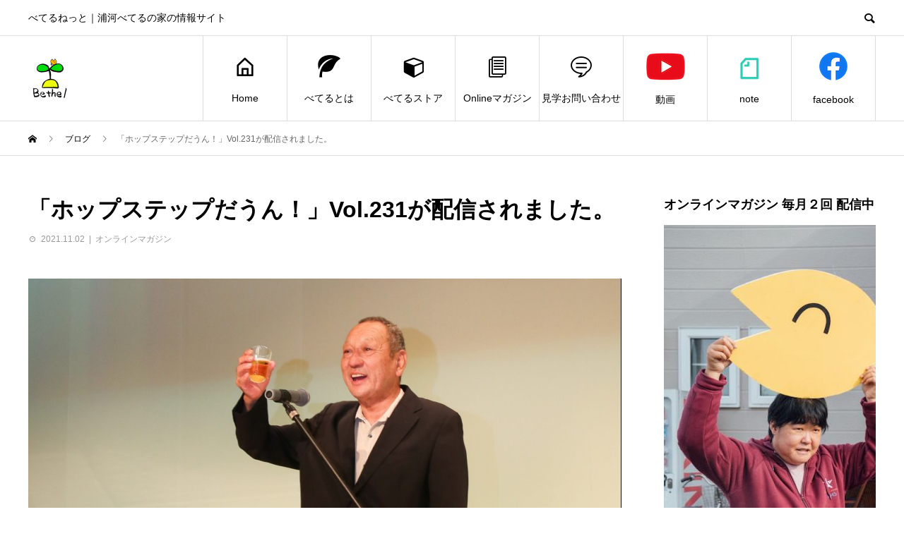

--- FILE ---
content_type: text/html; charset=UTF-8
request_url: https://bethel-net.jp/?p=416
body_size: 15909
content:
<!DOCTYPE html>
<html lang="ja"
	prefix="og: https://ogp.me/ns#"  prefix="og: http://ogp.me/ns#">
<head>
<meta charset="UTF-8">
<meta name="viewport" content="width=device-width">
<meta name="format-detection" content="telephone=no">
<meta name="description" content="「ホップステップだうん！」Vol.231・巻頭写真「岡本さんの乾杯」（写真・文/江連麻紀）・佐々木実さん × 向谷地生良さん 対談（短縮版） 前半・「再発まつり」　宮西勝子・ありす便り・福祉職のための＜経営学＞　093　向谷地宣...">
<title>「ホップステップだうん！」Vol.231が配信されました。 - べてるねっと</title>

		<!-- All in One SEO 4.1.6.2 -->
		<meta name="description" content="「ホップステップだうん！」Vol.231 ・巻頭写真「岡本さんの乾杯」（写真・文/江連麻紀）・佐々木実さん × 向谷地生良さん 対談（短縮版） 前半・ […]" />
		<meta name="robots" content="max-image-preview:large" />
		<link rel="canonical" href="https://bethel-net.jp/?p=416" />
		<meta property="og:locale" content="ja_JP" />
		<meta property="og:site_name" content="べてるねっと - べてるねっと｜浦河べてるの家の情報サイト" />
		<meta property="og:type" content="article" />
		<meta property="og:title" content="「ホップステップだうん！」Vol.231が配信されました。 - べてるねっと" />
		<meta property="og:description" content="「ホップステップだうん！」Vol.231 ・巻頭写真「岡本さんの乾杯」（写真・文/江連麻紀）・佐々木実さん × 向谷地生良さん 対談（短縮版） 前半・ […]" />
		<meta property="og:url" content="https://bethel-net.jp/?p=416" />
		<meta property="article:published_time" content="2021-11-02T08:07:16+00:00" />
		<meta property="article:modified_time" content="2021-11-02T08:10:23+00:00" />
		<meta property="article:publisher" content="https://www.facebook.com/urakawaBethel/" />
		<meta name="twitter:card" content="summary" />
		<meta name="twitter:site" content="@Bethelnoie" />
		<meta name="twitter:title" content="「ホップステップだうん！」Vol.231が配信されました。 - べてるねっと" />
		<meta name="twitter:description" content="「ホップステップだうん！」Vol.231 ・巻頭写真「岡本さんの乾杯」（写真・文/江連麻紀）・佐々木実さん × 向谷地生良さん 対談（短縮版） 前半・ […]" />
		<meta name="twitter:creator" content="@Bethelnoie" />
		<script type="application/ld+json" class="aioseo-schema">
			{"@context":"https:\/\/schema.org","@graph":[{"@type":"WebSite","@id":"https:\/\/bethel-net.jp\/#website","url":"https:\/\/bethel-net.jp\/","name":"\u3079\u3066\u308b\u306d\u3063\u3068","description":"\u3079\u3066\u308b\u306d\u3063\u3068\uff5c\u6d66\u6cb3\u3079\u3066\u308b\u306e\u5bb6\u306e\u60c5\u5831\u30b5\u30a4\u30c8","inLanguage":"ja","publisher":{"@id":"https:\/\/bethel-net.jp\/#organization"}},{"@type":"Organization","@id":"https:\/\/bethel-net.jp\/#organization","name":"\u3079\u3066\u308b\u306d\u3063\u3068","url":"https:\/\/bethel-net.jp\/","logo":{"@type":"ImageObject","@id":"https:\/\/bethel-net.jp\/#organizationLogo","url":"https:\/\/bethel-net.jp\/wp-content\/uploads\/2021\/07\/MUWDTT3u_400x400-2.png","width":80,"height":80},"image":{"@id":"https:\/\/bethel-net.jp\/#organizationLogo"},"sameAs":["https:\/\/www.facebook.com\/urakawaBethel\/","https:\/\/twitter.com\/Bethelnoie","https:\/\/www.instagram.com\/minabookworld\/","https:\/\/www.youtube.com\/channel\/UCbMOU1tz_WV76ByI7UUlDtA"]},{"@type":"BreadcrumbList","@id":"https:\/\/bethel-net.jp\/?p=416#breadcrumblist","itemListElement":[{"@type":"ListItem","@id":"https:\/\/bethel-net.jp\/#listItem","position":1,"item":{"@type":"WebPage","@id":"https:\/\/bethel-net.jp\/","name":"\u30db\u30fc\u30e0","description":"\u3079\u3066\u308b\u306d\u3063\u3068\uff5c\u6d66\u6cb3\u3079\u3066\u308b\u306e\u5bb6\u306e\u60c5\u5831\u30b5\u30a4\u30c8- \u5317\u6d77\u9053\u6d66\u6cb3\u753a\u306b\u3042\u308b\u6d66\u6cb3\u3079\u3066\u308b\u306e\u5bb6\u306e\u60c5\u5831\u30b5\u30a4\u30c8\u3067\u3059\u3002\u3079\u3066\u308b\u306e\u88fd\u54c1\u306e\u8ca9\u58f2\u3084\u30a4\u30d9\u30f3\u30c8\u60c5\u5831\u306a\u3069\u3092\u767a\u4fe1\u3057\u3066\u3044\u307e\u3059\u3002","url":"https:\/\/bethel-net.jp\/"},"nextItem":"https:\/\/bethel-net.jp\/?p=416#listItem"},{"@type":"ListItem","@id":"https:\/\/bethel-net.jp\/?p=416#listItem","position":2,"item":{"@type":"WebPage","@id":"https:\/\/bethel-net.jp\/?p=416","name":"\u300c\u30db\u30c3\u30d7\u30b9\u30c6\u30c3\u30d7\u3060\u3046\u3093\uff01\u300dVol.231\u304c\u914d\u4fe1\u3055\u308c\u307e\u3057\u305f\u3002","description":"\u300c\u30db\u30c3\u30d7\u30b9\u30c6\u30c3\u30d7\u3060\u3046\u3093\uff01\u300dVol.231 \u30fb\u5dfb\u982d\u5199\u771f\u300c\u5ca1\u672c\u3055\u3093\u306e\u4e7e\u676f\u300d\uff08\u5199\u771f\u30fb\u6587\/\u6c5f\u9023\u9ebb\u7d00\uff09\u30fb\u4f50\u3005\u6728\u5b9f\u3055\u3093 \u00d7 \u5411\u8c37\u5730\u751f\u826f\u3055\u3093 \u5bfe\u8ac7\uff08\u77ed\u7e2e\u7248\uff09 \u524d\u534a\u30fb [\u2026]","url":"https:\/\/bethel-net.jp\/?p=416"},"previousItem":"https:\/\/bethel-net.jp\/#listItem"}]},{"@type":"Person","@id":"https:\/\/bethel-net.jp\/?author=1#author","url":"https:\/\/bethel-net.jp\/?author=1","name":"bethelnet","image":{"@type":"ImageObject","@id":"https:\/\/bethel-net.jp\/?p=416#authorImage","url":"https:\/\/secure.gravatar.com\/avatar\/2735815b58ac8d78561ff13f6ab296b573914ccca68fee32898e6648fda2f880?s=96&d=mm&r=g","width":96,"height":96,"caption":"bethelnet"},"sameAs":["https:\/\/www.facebook.com\/urakawaBethel\/","https:\/\/twitter.com\/Bethelnoie","https:\/\/www.instagram.com\/minabookworld\/","https:\/\/www.youtube.com\/channel\/UCbMOU1tz_WV76ByI7UUlDtA"]},{"@type":"WebPage","@id":"https:\/\/bethel-net.jp\/?p=416#webpage","url":"https:\/\/bethel-net.jp\/?p=416","name":"\u300c\u30db\u30c3\u30d7\u30b9\u30c6\u30c3\u30d7\u3060\u3046\u3093\uff01\u300dVol.231\u304c\u914d\u4fe1\u3055\u308c\u307e\u3057\u305f\u3002 - \u3079\u3066\u308b\u306d\u3063\u3068","description":"\u300c\u30db\u30c3\u30d7\u30b9\u30c6\u30c3\u30d7\u3060\u3046\u3093\uff01\u300dVol.231 \u30fb\u5dfb\u982d\u5199\u771f\u300c\u5ca1\u672c\u3055\u3093\u306e\u4e7e\u676f\u300d\uff08\u5199\u771f\u30fb\u6587\/\u6c5f\u9023\u9ebb\u7d00\uff09\u30fb\u4f50\u3005\u6728\u5b9f\u3055\u3093 \u00d7 \u5411\u8c37\u5730\u751f\u826f\u3055\u3093 \u5bfe\u8ac7\uff08\u77ed\u7e2e\u7248\uff09 \u524d\u534a\u30fb [\u2026]","inLanguage":"ja","isPartOf":{"@id":"https:\/\/bethel-net.jp\/#website"},"breadcrumb":{"@id":"https:\/\/bethel-net.jp\/?p=416#breadcrumblist"},"author":"https:\/\/bethel-net.jp\/?author=1#author","creator":"https:\/\/bethel-net.jp\/?author=1#author","image":{"@type":"ImageObject","@id":"https:\/\/bethel-net.jp\/#mainImage","url":"https:\/\/bethel-net.jp\/wp-content\/uploads\/2021\/11\/IMG_5054-e1635840607558.jpeg","width":1674,"height":1122},"primaryImageOfPage":{"@id":"https:\/\/bethel-net.jp\/?p=416#mainImage"},"datePublished":"2021-11-02T08:07:16+09:00","dateModified":"2021-11-02T08:10:23+09:00"},{"@type":"BlogPosting","@id":"https:\/\/bethel-net.jp\/?p=416#blogposting","name":"\u300c\u30db\u30c3\u30d7\u30b9\u30c6\u30c3\u30d7\u3060\u3046\u3093\uff01\u300dVol.231\u304c\u914d\u4fe1\u3055\u308c\u307e\u3057\u305f\u3002 - \u3079\u3066\u308b\u306d\u3063\u3068","description":"\u300c\u30db\u30c3\u30d7\u30b9\u30c6\u30c3\u30d7\u3060\u3046\u3093\uff01\u300dVol.231 \u30fb\u5dfb\u982d\u5199\u771f\u300c\u5ca1\u672c\u3055\u3093\u306e\u4e7e\u676f\u300d\uff08\u5199\u771f\u30fb\u6587\/\u6c5f\u9023\u9ebb\u7d00\uff09\u30fb\u4f50\u3005\u6728\u5b9f\u3055\u3093 \u00d7 \u5411\u8c37\u5730\u751f\u826f\u3055\u3093 \u5bfe\u8ac7\uff08\u77ed\u7e2e\u7248\uff09 \u524d\u534a\u30fb [\u2026]","inLanguage":"ja","headline":"\u300c\u30db\u30c3\u30d7\u30b9\u30c6\u30c3\u30d7\u3060\u3046\u3093\uff01\u300dVol.231\u304c\u914d\u4fe1\u3055\u308c\u307e\u3057\u305f\u3002","author":{"@id":"https:\/\/bethel-net.jp\/?author=1#author"},"publisher":{"@id":"https:\/\/bethel-net.jp\/#organization"},"datePublished":"2021-11-02T08:07:16+09:00","dateModified":"2021-11-02T08:10:23+09:00","articleSection":"\u30aa\u30f3\u30e9\u30a4\u30f3\u30de\u30ac\u30b8\u30f3","mainEntityOfPage":{"@id":"https:\/\/bethel-net.jp\/?p=416#webpage"},"isPartOf":{"@id":"https:\/\/bethel-net.jp\/?p=416#webpage"},"image":{"@type":"ImageObject","@id":"https:\/\/bethel-net.jp\/#articleImage","url":"https:\/\/bethel-net.jp\/wp-content\/uploads\/2021\/11\/IMG_5054-e1635840607558.jpeg","width":1674,"height":1122}}]}
		</script>
		<!-- All in One SEO -->

<link rel="alternate" type="application/rss+xml" title="べてるねっと &raquo; フィード" href="https://bethel-net.jp/?feed=rss2" />
<link rel="alternate" type="application/rss+xml" title="べてるねっと &raquo; コメントフィード" href="https://bethel-net.jp/?feed=comments-rss2" />
<link rel="alternate" type="application/rss+xml" title="べてるねっと &raquo; 「ホップステップだうん！」Vol.231が配信されました。 のコメントのフィード" href="https://bethel-net.jp/?feed=rss2&#038;p=416" />
<link rel="alternate" title="oEmbed (JSON)" type="application/json+oembed" href="https://bethel-net.jp/index.php?rest_route=%2Foembed%2F1.0%2Fembed&#038;url=https%3A%2F%2Fbethel-net.jp%2F%3Fp%3D416" />
<link rel="alternate" title="oEmbed (XML)" type="text/xml+oembed" href="https://bethel-net.jp/index.php?rest_route=%2Foembed%2F1.0%2Fembed&#038;url=https%3A%2F%2Fbethel-net.jp%2F%3Fp%3D416&#038;format=xml" />
		<!-- This site uses the Google Analytics by MonsterInsights plugin v8.10.0 - Using Analytics tracking - https://www.monsterinsights.com/ -->
		<!-- Note: MonsterInsights is not currently configured on this site. The site owner needs to authenticate with Google Analytics in the MonsterInsights settings panel. -->
					<!-- No UA code set -->
				<!-- / Google Analytics by MonsterInsights -->
		<style id='wp-img-auto-sizes-contain-inline-css' type='text/css'>
img:is([sizes=auto i],[sizes^="auto," i]){contain-intrinsic-size:3000px 1500px}
/*# sourceURL=wp-img-auto-sizes-contain-inline-css */
</style>
<style id='wp-emoji-styles-inline-css' type='text/css'>

	img.wp-smiley, img.emoji {
		display: inline !important;
		border: none !important;
		box-shadow: none !important;
		height: 1em !important;
		width: 1em !important;
		margin: 0 0.07em !important;
		vertical-align: -0.1em !important;
		background: none !important;
		padding: 0 !important;
	}
/*# sourceURL=wp-emoji-styles-inline-css */
</style>
<style id='wp-block-library-inline-css' type='text/css'>
:root{--wp-block-synced-color:#7a00df;--wp-block-synced-color--rgb:122,0,223;--wp-bound-block-color:var(--wp-block-synced-color);--wp-editor-canvas-background:#ddd;--wp-admin-theme-color:#007cba;--wp-admin-theme-color--rgb:0,124,186;--wp-admin-theme-color-darker-10:#006ba1;--wp-admin-theme-color-darker-10--rgb:0,107,160.5;--wp-admin-theme-color-darker-20:#005a87;--wp-admin-theme-color-darker-20--rgb:0,90,135;--wp-admin-border-width-focus:2px}@media (min-resolution:192dpi){:root{--wp-admin-border-width-focus:1.5px}}.wp-element-button{cursor:pointer}:root .has-very-light-gray-background-color{background-color:#eee}:root .has-very-dark-gray-background-color{background-color:#313131}:root .has-very-light-gray-color{color:#eee}:root .has-very-dark-gray-color{color:#313131}:root .has-vivid-green-cyan-to-vivid-cyan-blue-gradient-background{background:linear-gradient(135deg,#00d084,#0693e3)}:root .has-purple-crush-gradient-background{background:linear-gradient(135deg,#34e2e4,#4721fb 50%,#ab1dfe)}:root .has-hazy-dawn-gradient-background{background:linear-gradient(135deg,#faaca8,#dad0ec)}:root .has-subdued-olive-gradient-background{background:linear-gradient(135deg,#fafae1,#67a671)}:root .has-atomic-cream-gradient-background{background:linear-gradient(135deg,#fdd79a,#004a59)}:root .has-nightshade-gradient-background{background:linear-gradient(135deg,#330968,#31cdcf)}:root .has-midnight-gradient-background{background:linear-gradient(135deg,#020381,#2874fc)}:root{--wp--preset--font-size--normal:16px;--wp--preset--font-size--huge:42px}.has-regular-font-size{font-size:1em}.has-larger-font-size{font-size:2.625em}.has-normal-font-size{font-size:var(--wp--preset--font-size--normal)}.has-huge-font-size{font-size:var(--wp--preset--font-size--huge)}.has-text-align-center{text-align:center}.has-text-align-left{text-align:left}.has-text-align-right{text-align:right}.has-fit-text{white-space:nowrap!important}#end-resizable-editor-section{display:none}.aligncenter{clear:both}.items-justified-left{justify-content:flex-start}.items-justified-center{justify-content:center}.items-justified-right{justify-content:flex-end}.items-justified-space-between{justify-content:space-between}.screen-reader-text{border:0;clip-path:inset(50%);height:1px;margin:-1px;overflow:hidden;padding:0;position:absolute;width:1px;word-wrap:normal!important}.screen-reader-text:focus{background-color:#ddd;clip-path:none;color:#444;display:block;font-size:1em;height:auto;left:5px;line-height:normal;padding:15px 23px 14px;text-decoration:none;top:5px;width:auto;z-index:100000}html :where(.has-border-color){border-style:solid}html :where([style*=border-top-color]){border-top-style:solid}html :where([style*=border-right-color]){border-right-style:solid}html :where([style*=border-bottom-color]){border-bottom-style:solid}html :where([style*=border-left-color]){border-left-style:solid}html :where([style*=border-width]){border-style:solid}html :where([style*=border-top-width]){border-top-style:solid}html :where([style*=border-right-width]){border-right-style:solid}html :where([style*=border-bottom-width]){border-bottom-style:solid}html :where([style*=border-left-width]){border-left-style:solid}html :where(img[class*=wp-image-]){height:auto;max-width:100%}:where(figure){margin:0 0 1em}html :where(.is-position-sticky){--wp-admin--admin-bar--position-offset:var(--wp-admin--admin-bar--height,0px)}@media screen and (max-width:600px){html :where(.is-position-sticky){--wp-admin--admin-bar--position-offset:0px}}

/*# sourceURL=wp-block-library-inline-css */
</style><style id='wp-block-image-inline-css' type='text/css'>
.wp-block-image>a,.wp-block-image>figure>a{display:inline-block}.wp-block-image img{box-sizing:border-box;height:auto;max-width:100%;vertical-align:bottom}@media not (prefers-reduced-motion){.wp-block-image img.hide{visibility:hidden}.wp-block-image img.show{animation:show-content-image .4s}}.wp-block-image[style*=border-radius] img,.wp-block-image[style*=border-radius]>a{border-radius:inherit}.wp-block-image.has-custom-border img{box-sizing:border-box}.wp-block-image.aligncenter{text-align:center}.wp-block-image.alignfull>a,.wp-block-image.alignwide>a{width:100%}.wp-block-image.alignfull img,.wp-block-image.alignwide img{height:auto;width:100%}.wp-block-image .aligncenter,.wp-block-image .alignleft,.wp-block-image .alignright,.wp-block-image.aligncenter,.wp-block-image.alignleft,.wp-block-image.alignright{display:table}.wp-block-image .aligncenter>figcaption,.wp-block-image .alignleft>figcaption,.wp-block-image .alignright>figcaption,.wp-block-image.aligncenter>figcaption,.wp-block-image.alignleft>figcaption,.wp-block-image.alignright>figcaption{caption-side:bottom;display:table-caption}.wp-block-image .alignleft{float:left;margin:.5em 1em .5em 0}.wp-block-image .alignright{float:right;margin:.5em 0 .5em 1em}.wp-block-image .aligncenter{margin-left:auto;margin-right:auto}.wp-block-image :where(figcaption){margin-bottom:1em;margin-top:.5em}.wp-block-image.is-style-circle-mask img{border-radius:9999px}@supports ((-webkit-mask-image:none) or (mask-image:none)) or (-webkit-mask-image:none){.wp-block-image.is-style-circle-mask img{border-radius:0;-webkit-mask-image:url('data:image/svg+xml;utf8,<svg viewBox="0 0 100 100" xmlns="http://www.w3.org/2000/svg"><circle cx="50" cy="50" r="50"/></svg>');mask-image:url('data:image/svg+xml;utf8,<svg viewBox="0 0 100 100" xmlns="http://www.w3.org/2000/svg"><circle cx="50" cy="50" r="50"/></svg>');mask-mode:alpha;-webkit-mask-position:center;mask-position:center;-webkit-mask-repeat:no-repeat;mask-repeat:no-repeat;-webkit-mask-size:contain;mask-size:contain}}:root :where(.wp-block-image.is-style-rounded img,.wp-block-image .is-style-rounded img){border-radius:9999px}.wp-block-image figure{margin:0}.wp-lightbox-container{display:flex;flex-direction:column;position:relative}.wp-lightbox-container img{cursor:zoom-in}.wp-lightbox-container img:hover+button{opacity:1}.wp-lightbox-container button{align-items:center;backdrop-filter:blur(16px) saturate(180%);background-color:#5a5a5a40;border:none;border-radius:4px;cursor:zoom-in;display:flex;height:20px;justify-content:center;opacity:0;padding:0;position:absolute;right:16px;text-align:center;top:16px;width:20px;z-index:100}@media not (prefers-reduced-motion){.wp-lightbox-container button{transition:opacity .2s ease}}.wp-lightbox-container button:focus-visible{outline:3px auto #5a5a5a40;outline:3px auto -webkit-focus-ring-color;outline-offset:3px}.wp-lightbox-container button:hover{cursor:pointer;opacity:1}.wp-lightbox-container button:focus{opacity:1}.wp-lightbox-container button:focus,.wp-lightbox-container button:hover,.wp-lightbox-container button:not(:hover):not(:active):not(.has-background){background-color:#5a5a5a40;border:none}.wp-lightbox-overlay{box-sizing:border-box;cursor:zoom-out;height:100vh;left:0;overflow:hidden;position:fixed;top:0;visibility:hidden;width:100%;z-index:100000}.wp-lightbox-overlay .close-button{align-items:center;cursor:pointer;display:flex;justify-content:center;min-height:40px;min-width:40px;padding:0;position:absolute;right:calc(env(safe-area-inset-right) + 16px);top:calc(env(safe-area-inset-top) + 16px);z-index:5000000}.wp-lightbox-overlay .close-button:focus,.wp-lightbox-overlay .close-button:hover,.wp-lightbox-overlay .close-button:not(:hover):not(:active):not(.has-background){background:none;border:none}.wp-lightbox-overlay .lightbox-image-container{height:var(--wp--lightbox-container-height);left:50%;overflow:hidden;position:absolute;top:50%;transform:translate(-50%,-50%);transform-origin:top left;width:var(--wp--lightbox-container-width);z-index:9999999999}.wp-lightbox-overlay .wp-block-image{align-items:center;box-sizing:border-box;display:flex;height:100%;justify-content:center;margin:0;position:relative;transform-origin:0 0;width:100%;z-index:3000000}.wp-lightbox-overlay .wp-block-image img{height:var(--wp--lightbox-image-height);min-height:var(--wp--lightbox-image-height);min-width:var(--wp--lightbox-image-width);width:var(--wp--lightbox-image-width)}.wp-lightbox-overlay .wp-block-image figcaption{display:none}.wp-lightbox-overlay button{background:none;border:none}.wp-lightbox-overlay .scrim{background-color:#fff;height:100%;opacity:.9;position:absolute;width:100%;z-index:2000000}.wp-lightbox-overlay.active{visibility:visible}@media not (prefers-reduced-motion){.wp-lightbox-overlay.active{animation:turn-on-visibility .25s both}.wp-lightbox-overlay.active img{animation:turn-on-visibility .35s both}.wp-lightbox-overlay.show-closing-animation:not(.active){animation:turn-off-visibility .35s both}.wp-lightbox-overlay.show-closing-animation:not(.active) img{animation:turn-off-visibility .25s both}.wp-lightbox-overlay.zoom.active{animation:none;opacity:1;visibility:visible}.wp-lightbox-overlay.zoom.active .lightbox-image-container{animation:lightbox-zoom-in .4s}.wp-lightbox-overlay.zoom.active .lightbox-image-container img{animation:none}.wp-lightbox-overlay.zoom.active .scrim{animation:turn-on-visibility .4s forwards}.wp-lightbox-overlay.zoom.show-closing-animation:not(.active){animation:none}.wp-lightbox-overlay.zoom.show-closing-animation:not(.active) .lightbox-image-container{animation:lightbox-zoom-out .4s}.wp-lightbox-overlay.zoom.show-closing-animation:not(.active) .lightbox-image-container img{animation:none}.wp-lightbox-overlay.zoom.show-closing-animation:not(.active) .scrim{animation:turn-off-visibility .4s forwards}}@keyframes show-content-image{0%{visibility:hidden}99%{visibility:hidden}to{visibility:visible}}@keyframes turn-on-visibility{0%{opacity:0}to{opacity:1}}@keyframes turn-off-visibility{0%{opacity:1;visibility:visible}99%{opacity:0;visibility:visible}to{opacity:0;visibility:hidden}}@keyframes lightbox-zoom-in{0%{transform:translate(calc((-100vw + var(--wp--lightbox-scrollbar-width))/2 + var(--wp--lightbox-initial-left-position)),calc(-50vh + var(--wp--lightbox-initial-top-position))) scale(var(--wp--lightbox-scale))}to{transform:translate(-50%,-50%) scale(1)}}@keyframes lightbox-zoom-out{0%{transform:translate(-50%,-50%) scale(1);visibility:visible}99%{visibility:visible}to{transform:translate(calc((-100vw + var(--wp--lightbox-scrollbar-width))/2 + var(--wp--lightbox-initial-left-position)),calc(-50vh + var(--wp--lightbox-initial-top-position))) scale(var(--wp--lightbox-scale));visibility:hidden}}
/*# sourceURL=https://bethel-net.jp/wp-includes/blocks/image/style.min.css */
</style>
<style id='wp-block-columns-inline-css' type='text/css'>
.wp-block-columns{box-sizing:border-box;display:flex;flex-wrap:wrap!important}@media (min-width:782px){.wp-block-columns{flex-wrap:nowrap!important}}.wp-block-columns{align-items:normal!important}.wp-block-columns.are-vertically-aligned-top{align-items:flex-start}.wp-block-columns.are-vertically-aligned-center{align-items:center}.wp-block-columns.are-vertically-aligned-bottom{align-items:flex-end}@media (max-width:781px){.wp-block-columns:not(.is-not-stacked-on-mobile)>.wp-block-column{flex-basis:100%!important}}@media (min-width:782px){.wp-block-columns:not(.is-not-stacked-on-mobile)>.wp-block-column{flex-basis:0;flex-grow:1}.wp-block-columns:not(.is-not-stacked-on-mobile)>.wp-block-column[style*=flex-basis]{flex-grow:0}}.wp-block-columns.is-not-stacked-on-mobile{flex-wrap:nowrap!important}.wp-block-columns.is-not-stacked-on-mobile>.wp-block-column{flex-basis:0;flex-grow:1}.wp-block-columns.is-not-stacked-on-mobile>.wp-block-column[style*=flex-basis]{flex-grow:0}:where(.wp-block-columns){margin-bottom:1.75em}:where(.wp-block-columns.has-background){padding:1.25em 2.375em}.wp-block-column{flex-grow:1;min-width:0;overflow-wrap:break-word;word-break:break-word}.wp-block-column.is-vertically-aligned-top{align-self:flex-start}.wp-block-column.is-vertically-aligned-center{align-self:center}.wp-block-column.is-vertically-aligned-bottom{align-self:flex-end}.wp-block-column.is-vertically-aligned-stretch{align-self:stretch}.wp-block-column.is-vertically-aligned-bottom,.wp-block-column.is-vertically-aligned-center,.wp-block-column.is-vertically-aligned-top{width:100%}
/*# sourceURL=https://bethel-net.jp/wp-includes/blocks/columns/style.min.css */
</style>
<style id='global-styles-inline-css' type='text/css'>
:root{--wp--preset--aspect-ratio--square: 1;--wp--preset--aspect-ratio--4-3: 4/3;--wp--preset--aspect-ratio--3-4: 3/4;--wp--preset--aspect-ratio--3-2: 3/2;--wp--preset--aspect-ratio--2-3: 2/3;--wp--preset--aspect-ratio--16-9: 16/9;--wp--preset--aspect-ratio--9-16: 9/16;--wp--preset--color--black: #000000;--wp--preset--color--cyan-bluish-gray: #abb8c3;--wp--preset--color--white: #ffffff;--wp--preset--color--pale-pink: #f78da7;--wp--preset--color--vivid-red: #cf2e2e;--wp--preset--color--luminous-vivid-orange: #ff6900;--wp--preset--color--luminous-vivid-amber: #fcb900;--wp--preset--color--light-green-cyan: #7bdcb5;--wp--preset--color--vivid-green-cyan: #00d084;--wp--preset--color--pale-cyan-blue: #8ed1fc;--wp--preset--color--vivid-cyan-blue: #0693e3;--wp--preset--color--vivid-purple: #9b51e0;--wp--preset--gradient--vivid-cyan-blue-to-vivid-purple: linear-gradient(135deg,rgb(6,147,227) 0%,rgb(155,81,224) 100%);--wp--preset--gradient--light-green-cyan-to-vivid-green-cyan: linear-gradient(135deg,rgb(122,220,180) 0%,rgb(0,208,130) 100%);--wp--preset--gradient--luminous-vivid-amber-to-luminous-vivid-orange: linear-gradient(135deg,rgb(252,185,0) 0%,rgb(255,105,0) 100%);--wp--preset--gradient--luminous-vivid-orange-to-vivid-red: linear-gradient(135deg,rgb(255,105,0) 0%,rgb(207,46,46) 100%);--wp--preset--gradient--very-light-gray-to-cyan-bluish-gray: linear-gradient(135deg,rgb(238,238,238) 0%,rgb(169,184,195) 100%);--wp--preset--gradient--cool-to-warm-spectrum: linear-gradient(135deg,rgb(74,234,220) 0%,rgb(151,120,209) 20%,rgb(207,42,186) 40%,rgb(238,44,130) 60%,rgb(251,105,98) 80%,rgb(254,248,76) 100%);--wp--preset--gradient--blush-light-purple: linear-gradient(135deg,rgb(255,206,236) 0%,rgb(152,150,240) 100%);--wp--preset--gradient--blush-bordeaux: linear-gradient(135deg,rgb(254,205,165) 0%,rgb(254,45,45) 50%,rgb(107,0,62) 100%);--wp--preset--gradient--luminous-dusk: linear-gradient(135deg,rgb(255,203,112) 0%,rgb(199,81,192) 50%,rgb(65,88,208) 100%);--wp--preset--gradient--pale-ocean: linear-gradient(135deg,rgb(255,245,203) 0%,rgb(182,227,212) 50%,rgb(51,167,181) 100%);--wp--preset--gradient--electric-grass: linear-gradient(135deg,rgb(202,248,128) 0%,rgb(113,206,126) 100%);--wp--preset--gradient--midnight: linear-gradient(135deg,rgb(2,3,129) 0%,rgb(40,116,252) 100%);--wp--preset--font-size--small: 13px;--wp--preset--font-size--medium: 20px;--wp--preset--font-size--large: 36px;--wp--preset--font-size--x-large: 42px;--wp--preset--spacing--20: 0.44rem;--wp--preset--spacing--30: 0.67rem;--wp--preset--spacing--40: 1rem;--wp--preset--spacing--50: 1.5rem;--wp--preset--spacing--60: 2.25rem;--wp--preset--spacing--70: 3.38rem;--wp--preset--spacing--80: 5.06rem;--wp--preset--shadow--natural: 6px 6px 9px rgba(0, 0, 0, 0.2);--wp--preset--shadow--deep: 12px 12px 50px rgba(0, 0, 0, 0.4);--wp--preset--shadow--sharp: 6px 6px 0px rgba(0, 0, 0, 0.2);--wp--preset--shadow--outlined: 6px 6px 0px -3px rgb(255, 255, 255), 6px 6px rgb(0, 0, 0);--wp--preset--shadow--crisp: 6px 6px 0px rgb(0, 0, 0);}:where(.is-layout-flex){gap: 0.5em;}:where(.is-layout-grid){gap: 0.5em;}body .is-layout-flex{display: flex;}.is-layout-flex{flex-wrap: wrap;align-items: center;}.is-layout-flex > :is(*, div){margin: 0;}body .is-layout-grid{display: grid;}.is-layout-grid > :is(*, div){margin: 0;}:where(.wp-block-columns.is-layout-flex){gap: 2em;}:where(.wp-block-columns.is-layout-grid){gap: 2em;}:where(.wp-block-post-template.is-layout-flex){gap: 1.25em;}:where(.wp-block-post-template.is-layout-grid){gap: 1.25em;}.has-black-color{color: var(--wp--preset--color--black) !important;}.has-cyan-bluish-gray-color{color: var(--wp--preset--color--cyan-bluish-gray) !important;}.has-white-color{color: var(--wp--preset--color--white) !important;}.has-pale-pink-color{color: var(--wp--preset--color--pale-pink) !important;}.has-vivid-red-color{color: var(--wp--preset--color--vivid-red) !important;}.has-luminous-vivid-orange-color{color: var(--wp--preset--color--luminous-vivid-orange) !important;}.has-luminous-vivid-amber-color{color: var(--wp--preset--color--luminous-vivid-amber) !important;}.has-light-green-cyan-color{color: var(--wp--preset--color--light-green-cyan) !important;}.has-vivid-green-cyan-color{color: var(--wp--preset--color--vivid-green-cyan) !important;}.has-pale-cyan-blue-color{color: var(--wp--preset--color--pale-cyan-blue) !important;}.has-vivid-cyan-blue-color{color: var(--wp--preset--color--vivid-cyan-blue) !important;}.has-vivid-purple-color{color: var(--wp--preset--color--vivid-purple) !important;}.has-black-background-color{background-color: var(--wp--preset--color--black) !important;}.has-cyan-bluish-gray-background-color{background-color: var(--wp--preset--color--cyan-bluish-gray) !important;}.has-white-background-color{background-color: var(--wp--preset--color--white) !important;}.has-pale-pink-background-color{background-color: var(--wp--preset--color--pale-pink) !important;}.has-vivid-red-background-color{background-color: var(--wp--preset--color--vivid-red) !important;}.has-luminous-vivid-orange-background-color{background-color: var(--wp--preset--color--luminous-vivid-orange) !important;}.has-luminous-vivid-amber-background-color{background-color: var(--wp--preset--color--luminous-vivid-amber) !important;}.has-light-green-cyan-background-color{background-color: var(--wp--preset--color--light-green-cyan) !important;}.has-vivid-green-cyan-background-color{background-color: var(--wp--preset--color--vivid-green-cyan) !important;}.has-pale-cyan-blue-background-color{background-color: var(--wp--preset--color--pale-cyan-blue) !important;}.has-vivid-cyan-blue-background-color{background-color: var(--wp--preset--color--vivid-cyan-blue) !important;}.has-vivid-purple-background-color{background-color: var(--wp--preset--color--vivid-purple) !important;}.has-black-border-color{border-color: var(--wp--preset--color--black) !important;}.has-cyan-bluish-gray-border-color{border-color: var(--wp--preset--color--cyan-bluish-gray) !important;}.has-white-border-color{border-color: var(--wp--preset--color--white) !important;}.has-pale-pink-border-color{border-color: var(--wp--preset--color--pale-pink) !important;}.has-vivid-red-border-color{border-color: var(--wp--preset--color--vivid-red) !important;}.has-luminous-vivid-orange-border-color{border-color: var(--wp--preset--color--luminous-vivid-orange) !important;}.has-luminous-vivid-amber-border-color{border-color: var(--wp--preset--color--luminous-vivid-amber) !important;}.has-light-green-cyan-border-color{border-color: var(--wp--preset--color--light-green-cyan) !important;}.has-vivid-green-cyan-border-color{border-color: var(--wp--preset--color--vivid-green-cyan) !important;}.has-pale-cyan-blue-border-color{border-color: var(--wp--preset--color--pale-cyan-blue) !important;}.has-vivid-cyan-blue-border-color{border-color: var(--wp--preset--color--vivid-cyan-blue) !important;}.has-vivid-purple-border-color{border-color: var(--wp--preset--color--vivid-purple) !important;}.has-vivid-cyan-blue-to-vivid-purple-gradient-background{background: var(--wp--preset--gradient--vivid-cyan-blue-to-vivid-purple) !important;}.has-light-green-cyan-to-vivid-green-cyan-gradient-background{background: var(--wp--preset--gradient--light-green-cyan-to-vivid-green-cyan) !important;}.has-luminous-vivid-amber-to-luminous-vivid-orange-gradient-background{background: var(--wp--preset--gradient--luminous-vivid-amber-to-luminous-vivid-orange) !important;}.has-luminous-vivid-orange-to-vivid-red-gradient-background{background: var(--wp--preset--gradient--luminous-vivid-orange-to-vivid-red) !important;}.has-very-light-gray-to-cyan-bluish-gray-gradient-background{background: var(--wp--preset--gradient--very-light-gray-to-cyan-bluish-gray) !important;}.has-cool-to-warm-spectrum-gradient-background{background: var(--wp--preset--gradient--cool-to-warm-spectrum) !important;}.has-blush-light-purple-gradient-background{background: var(--wp--preset--gradient--blush-light-purple) !important;}.has-blush-bordeaux-gradient-background{background: var(--wp--preset--gradient--blush-bordeaux) !important;}.has-luminous-dusk-gradient-background{background: var(--wp--preset--gradient--luminous-dusk) !important;}.has-pale-ocean-gradient-background{background: var(--wp--preset--gradient--pale-ocean) !important;}.has-electric-grass-gradient-background{background: var(--wp--preset--gradient--electric-grass) !important;}.has-midnight-gradient-background{background: var(--wp--preset--gradient--midnight) !important;}.has-small-font-size{font-size: var(--wp--preset--font-size--small) !important;}.has-medium-font-size{font-size: var(--wp--preset--font-size--medium) !important;}.has-large-font-size{font-size: var(--wp--preset--font-size--large) !important;}.has-x-large-font-size{font-size: var(--wp--preset--font-size--x-large) !important;}
:where(.wp-block-columns.is-layout-flex){gap: 2em;}:where(.wp-block-columns.is-layout-grid){gap: 2em;}
/*# sourceURL=global-styles-inline-css */
</style>
<style id='core-block-supports-inline-css' type='text/css'>
.wp-container-core-columns-is-layout-9d6595d7{flex-wrap:nowrap;}
/*# sourceURL=core-block-supports-inline-css */
</style>

<style id='classic-theme-styles-inline-css' type='text/css'>
/*! This file is auto-generated */
.wp-block-button__link{color:#fff;background-color:#32373c;border-radius:9999px;box-shadow:none;text-decoration:none;padding:calc(.667em + 2px) calc(1.333em + 2px);font-size:1.125em}.wp-block-file__button{background:#32373c;color:#fff;text-decoration:none}
/*# sourceURL=/wp-includes/css/classic-themes.min.css */
</style>
<link rel='stylesheet' id='contact-form-7-css' href='https://bethel-net.jp/wp-content/plugins/contact-form-7/includes/css/styles.css?ver=5.8' type='text/css' media='all' />
<link rel='stylesheet' id='avant-style-css' href='https://bethel-net.jp/wp-content/themes/avant_tcd060/style.css?ver=1.4.1' type='text/css' media='all' />
<link rel='stylesheet' id='wp-block-paragraph-css' href='https://bethel-net.jp/wp-includes/blocks/paragraph/style.min.css?ver=6.9' type='text/css' media='all' />
<link rel='stylesheet' id='wp-block-group-css' href='https://bethel-net.jp/wp-includes/blocks/group/style.min.css?ver=6.9' type='text/css' media='all' />
<script type="text/javascript" src="https://bethel-net.jp/wp-includes/js/jquery/jquery.min.js?ver=3.7.1" id="jquery-core-js"></script>
<script type="text/javascript" src="https://bethel-net.jp/wp-includes/js/jquery/jquery-migrate.min.js?ver=3.4.1" id="jquery-migrate-js"></script>
<link rel="https://api.w.org/" href="https://bethel-net.jp/index.php?rest_route=/" /><link rel="alternate" title="JSON" type="application/json" href="https://bethel-net.jp/index.php?rest_route=/wp/v2/posts/416" /><link rel='shortlink' href='https://bethel-net.jp/?p=416' />
<link rel="shortcut icon" href="https://bethel-net.jp/wp-content/uploads/2021/07/MUWDTT3u_400x400-1.png">
<style>
.c-comment__form-submit:hover,.c-pw__btn:hover,.p-cb__item-btn a,.p-headline,.p-index-event__btn a,.p-nav02__item a,.p-readmore__btn,.p-pager__item span,.p-page-links a{background: #000000}.c-pw__btn,.p-cb__item-btn a:hover,.p-index-event__btn a:hover,.p-pagetop a:hover,.p-nav02__item a:hover,.p-readmore__btn:hover,.p-page-links > span,.p-page-links a:hover{background: #333333}.p-entry__body a{color: #288cff}body{font-family: "Segoe UI", Verdana, "游ゴシック", YuGothic, "Hiragino Kaku Gothic ProN", Meiryo, sans-serif}.c-logo,.p-entry__header02-title,.p-entry__header02-upper-title,.p-entry__title,.p-footer-widgets__item-title,.p-headline h2,.p-headline02__title,.p-page-header__lower-title,.p-page-header__upper-title,.p-widget__title{font-family: "Segoe UI", Verdana, "游ゴシック", YuGothic, "Hiragino Kaku Gothic ProN", Meiryo, sans-serif}.p-page-header__title{transition-delay: 3s}.p-hover-effect--type1:hover img{-webkit-transform: scale(1.2);transform: scale(1.2)}.l-header{background: #ffffff}.p-global-nav > ul > li > a{color: #000000}.p-global-nav .sub-menu a{background: #000000;color: #ffffff}.p-global-nav .sub-menu a:hover{background: #333333;color: #ffffff}.p-global-nav .menu-item-25.current-menu-item > a,.p-global-nav .menu-item-25 > a:hover{color: #000000}.p-global-nav .menu-item-25.current-menu-item > a::before,.p-global-nav .menu-item-25 > a:hover::before{background: #000000}.p-global-nav .menu-item-26.current-menu-item > a,.p-global-nav .menu-item-26 > a:hover{color: #000000}.p-global-nav .menu-item-26.current-menu-item > a::before,.p-global-nav .menu-item-26 > a:hover::before{background: #000000}.p-global-nav .menu-item-27.current-menu-item > a,.p-global-nav .menu-item-27 > a:hover{color: #000000}.p-global-nav .menu-item-27.current-menu-item > a::before,.p-global-nav .menu-item-27 > a:hover::before{background: #000000}.p-global-nav .menu-item-28.current-menu-item > a,.p-global-nav .menu-item-28 > a:hover{color: #000000}.p-global-nav .menu-item-28.current-menu-item > a::before,.p-global-nav .menu-item-28 > a:hover::before{background: #000000}.p-global-nav .menu-item-1035.current-menu-item > a,.p-global-nav .menu-item-1035 > a:hover{color: #000000}.p-global-nav .menu-item-1035.current-menu-item > a::before,.p-global-nav .menu-item-1035 > a:hover::before{background: #000000}.p-global-nav .menu-item-205.current-menu-item > a,.p-global-nav .menu-item-205 > a:hover{color: #000000}.p-global-nav .menu-item-205.current-menu-item > a::before,.p-global-nav .menu-item-205 > a:hover::before{background: #000000}.p-global-nav .menu-item-151.current-menu-item > a,.p-global-nav .menu-item-151 > a:hover{color: #000000}.p-global-nav .menu-item-151.current-menu-item > a::before,.p-global-nav .menu-item-151 > a:hover::before{background: #000000}.p-global-nav .menu-item-152.current-menu-item > a,.p-global-nav .menu-item-152 > a:hover{color: #000000}.p-global-nav .menu-item-152.current-menu-item > a::before,.p-global-nav .menu-item-152 > a:hover::before{background: #000000}.p-footer-links{background: #f3f3f3}.p-footer-widgets{background: #ffffff}.p-copyright{background: #ffffff}.p-ad-info__label{background: #000000;color: #ffffff;font-size: 11px}.p-page-header{background-image: url(https://bethel-net.jp/wp-content/uploads/2021/07/IMG_9772.jpg)}.p-page-header::before{background-color: #1e73be}.p-page-header__upper-title{font-size: 50px}.p-page-header__lower-title{font-size: 32px}.p-article07 a[class^="p-hover-effect--"]{border-radius: 10px}.p-event-cat--35{background: ;color: }.p-event-cat--35:hover{background: ;color: }.p-event-cat--26{background: ;color: }.p-event-cat--26:hover{background: ;color: }.p-event-cat--4{background: ;color: }.p-event-cat--4:hover{background: ;color: }.p-event-cat--36{background: ;color: }.p-event-cat--36:hover{background: ;color: }.p-event-cat--11{background: ;color: }.p-event-cat--11:hover{background: ;color: }.p-event-cat--15{background: ;color: }.p-event-cat--15:hover{background: ;color: }.p-event-cat--28{background: ;color: }.p-event-cat--28:hover{background: ;color: }.p-event-cat--33{background: ;color: }.p-event-cat--33:hover{background: ;color: }.p-event-cat--21{background: ;color: }.p-event-cat--21:hover{background: ;color: }.p-event-cat--22{background: ;color: }.p-event-cat--22:hover{background: ;color: }.p-event-cat--13{background: ;color: }.p-event-cat--13:hover{background: ;color: }.p-event-cat--29{background: ;color: }.p-event-cat--29:hover{background: ;color: }.p-event-cat--19{background: ;color: }.p-event-cat--19:hover{background: ;color: }.p-event-cat--5{background: ;color: }.p-event-cat--5:hover{background: ;color: }.p-event-cat--25{background: ;color: }.p-event-cat--25:hover{background: ;color: }.p-event-cat--14{background: ;color: }.p-event-cat--14:hover{background: ;color: }.p-event-cat--18{background: ;color: }.p-event-cat--18:hover{background: ;color: }.p-event-cat--17{background: ;color: }.p-event-cat--17:hover{background: ;color: }.p-event-cat--20{background: ;color: }.p-event-cat--20:hover{background: ;color: }.p-event-cat--32{background: ;color: }.p-event-cat--32:hover{background: ;color: }.p-event-cat--16{background: ;color: }.p-event-cat--16:hover{background: ;color: }.p-entry__title{font-size: 32px}.p-entry__body{font-size: 16px}@media screen and (max-width: 767px) {.p-footer-widgets,.p-social-nav{background: #ffffff}.p-entry__title{font-size: 22px}.p-entry__body{font-size: 14px}}@media screen and (max-width: 1199px) {.p-global-nav{background: rgba(0,0,0, 1)}.p-global-nav > ul > li > a,.p-global-nav a,.p-global-nav a:hover,.p-global-nav .sub-menu a,.p-global-nav .sub-menu a:hover{color: #ffffff!important}.p-global-nav .menu-item-has-children > a > .sub-menu-toggle::before{border-color: #ffffff}}@media screen and (max-width: 991px) {.p-page-header__upper{background: #1e73be}.p-page-header__lower{background-image: url(https://bethel-net.jp/wp-content/uploads/2021/07/IMG_9772.jpg)}}.c-load--type1 { border: 3px solid rgba(0, 0, 0, 0.2); border-top-color: #000000; }
</style>

<link rel="stylesheet" href="https://bethel-net.jp/wp-content/plugins/wassup/css/wassup-widget.css?ver=1.9.4.5" type="text/css" />
<script type="text/javascript">
//<![CDATA[
function wassup_get_screenres(){
	var screen_res = screen.width + " x " + screen.height;
	if(screen_res==" x ") screen_res=window.screen.width+" x "+window.screen.height;
	if(screen_res==" x ") screen_res=screen.availWidth+" x "+screen.availHeight;
	if (screen_res!=" x "){document.cookie = "wassup_screen_resb1916c659c994d69ec23ff09ac6052eb=" + encodeURIComponent(screen_res)+ "; path=/; domain=" + document.domain;}
}
wassup_get_screenres();
//]]>
</script><link rel="icon" href="https://bethel-net.jp/wp-content/uploads/2021/07/MUWDTT3u_400x400-2.png" sizes="32x32" />
<link rel="icon" href="https://bethel-net.jp/wp-content/uploads/2021/07/MUWDTT3u_400x400-2.png" sizes="192x192" />
<link rel="apple-touch-icon" href="https://bethel-net.jp/wp-content/uploads/2021/07/MUWDTT3u_400x400-2.png" />
<meta name="msapplication-TileImage" content="https://bethel-net.jp/wp-content/uploads/2021/07/MUWDTT3u_400x400-2.png" />
</head>
<body class="wp-singular post-template-default single single-post postid-416 single-format-standard wp-theme-avant_tcd060">
<div id="site_loader_overlay">
  <div id="site_loader_animation" class="c-load--type1">
      </div>
</div>
<header id="js-header" class="l-header">
  <div class="l-header__upper">
    <div class="l-inner">
      <p class="l-header__desc">べてるねっと｜浦河べてるの家の情報サイト</p>
            <button id="js-header__search" class="l-header__search"></button>
            			<form role="search" method="get" id="js-header__form" class="l-header__form" action="https://bethel-net.jp/">
		    <input class="l-header__form-input" type="text" value="" name="s">
			</form>
          </div>
  </div>
  <div class="l-header__lower l-inner">
    <div class="l-header__logo c-logo">
			      <a href="https://bethel-net.jp/">
        <img src="https://bethel-net.jp/wp-content/uploads/2021/07/MUWDTT3u_400x400-3.png" alt="べてるねっと" width="60" height="60">
      </a>
          </div>
    <a href="#" id="js-menu-btn" class="p-menu-btn c-menu-btn"></a>
    <nav id="js-global-nav" class="p-global-nav">
      <ul>
        <li class="p-global-nav__form-wrapper">
          					<form class="p-global-nav__form" action="https://bethel-net.jp/" method="get">
            <input class="p-global-nav__form-input" type="text" value="" name="s">
            <input type="submit" value="&#xe915;" class="p-global-nav__form-submit">
          </form>
                  </li>
        <li id="menu-item-25" class="menu-item menu-item-type-custom menu-item-object-custom menu-item-home menu-item-25"><a href="https://bethel-net.jp"><span class="p-global-nav__item-icon p-icon p-icon--home"></span>Home<span class="p-global-nav__toggle"></span></a></li>
<li id="menu-item-26" class="menu-item menu-item-type-custom menu-item-object-custom menu-item-26"><a href="https://urakawa.bethel-net.jp/aboutus"><span class="p-global-nav__item-icon p-icon p-icon--leaf"></span>べてるとは<span class="p-global-nav__toggle"></span></a></li>
<li id="menu-item-27" class="menu-item menu-item-type-custom menu-item-object-custom menu-item-27"><a href="https://bethel-net.jp/store/"><span class="p-global-nav__item-icon p-icon p-icon--cube"></span>べてるストア<span class="p-global-nav__toggle"></span></a></li>
<li id="menu-item-28" class="menu-item menu-item-type-custom menu-item-object-custom menu-item-28"><a href="https://note.com/bethelnoie/m/mb4bff1d34632"><span class="p-global-nav__item-icon p-icon p-icon--blog"></span>Onlineマガジン<span class="p-global-nav__toggle"></span></a></li>
<li id="menu-item-1035" class="menu-item menu-item-type-post_type menu-item-object-page menu-item-1035"><a href="https://bethel-net.jp/?page_id=269"><span class="p-global-nav__item-icon p-icon p-icon--special"></span>見学お問い合わせ<span class="p-global-nav__toggle"></span></a></li>
<li id="menu-item-205" class="menu-item menu-item-type-custom menu-item-object-custom menu-item-205"><a href="https://www.youtube.com/channel/UCbMOU1tz_WV76ByI7UUlDtA"><span class="p-global-nav__item-icon p-icon p-icon--img"><img width="55" height="39" src="https://bethel-net.jp/wp-content/uploads/2021/07/YouTube.png" class="attachment-thumbnail size-thumbnail" alt="" decoding="async" loading="lazy" /></span>動画<span class="p-global-nav__toggle"></span></a></li>
<li id="menu-item-151" class="menu-item menu-item-type-custom menu-item-object-custom menu-item-151"><a href="https://note.com/bethelnoie/"><span class="p-global-nav__item-icon p-icon p-icon--img"><img width="40" height="38" src="https://bethel-net.jp/wp-content/uploads/2021/07/9OOyyHtuiQequoH1625133461_1625133464-e1625209948345.png" class="attachment-thumbnail size-thumbnail" alt="" decoding="async" loading="lazy" /></span>note<span class="p-global-nav__toggle"></span></a></li>
<li id="menu-item-152" class="menu-item menu-item-type-custom menu-item-object-custom menu-item-152"><a href="https://www.facebook.com/urakawaBethel/"><span class="p-global-nav__item-icon p-icon p-icon--img"><img width="40" height="40" src="https://bethel-net.jp/wp-content/uploads/2021/07/fb-logo.a0bbfa7.png" class="attachment-thumbnail size-thumbnail" alt="" decoding="async" loading="lazy" /></span>facebook<span class="p-global-nav__toggle"></span></a></li>
      </ul>
    </nav>
  </div>
</header>
	

    <script>
    jQuery(function(){
       jQuery('a[href^="#"]').click(function() {
          var speed = 800;
          var href= jQuery(this).attr("href");
          var target = jQuery(href == "#" || href == "" ? 'html' : href);
          var position = target.offset().top;
          jQuery('body,html').animate({scrollTop:position}, speed, 'swing');
          return false;
       });
    });
    </script>


<main class="l-main">
  <div class="p-breadcrumb c-breadcrumb">
<ol class="p-breadcrumb__inner l-inner" itemscope="" itemtype="http://schema.org/BreadcrumbList">
<li class="p-breadcrumb__item c-breadcrumb__item c-breadcrumb__item--home" itemprop="itemListElement" itemscope="" itemtype="http://schema.org/ListItem">
<a href="https://bethel-net.jp/" itemscope="" itemtype="http://schema.org/Thing" itemprop="item">
<span itemprop="name">HOME</span>
</a>
<meta itemprop="position" content="1">
</li>
<li class="p-breadcrumb__item c-breadcrumb__item" itemprop="itemListElement" itemscope="" itemtype="http://schema.org/ListItem">
<a href="https://bethel-net.jp" itemscope="" itemtype="http://schema.org/Thing" itemprop="item">
<span itemprop="name">ブログ</span>
</a>
<meta itemprop="position" content="2">
</li>
<li class="p-breadcrumb__item c-breadcrumb__item">「ホップステップだうん！」Vol.231が配信されました。</li>
</ol>
</div>
  <div class="l-contents l-inner">
    <div class="l-primary">
      			<article class="p-entry">
			  <header class="p-entry__header">
					<h1 class="p-entry__title">「ホップステップだうん！」Vol.231が配信されました。</h1>
										<div class="p-entry__meta">
						<time class="p-entry__date" datetime="2021-11-02">2021.11.02</time><p class="p-entry__cat"><a href="https://bethel-net.jp/?cat=8" rel="category">オンラインマガジン</a></p>					</div>
									</header>
        								<div class="p-entry__img"><img width="1674" height="1122" src="https://bethel-net.jp/wp-content/uploads/2021/11/IMG_5054-e1635840607558.jpeg" class="attachment-full size-full wp-post-image" alt="" decoding="async" fetchpriority="high" srcset="https://bethel-net.jp/wp-content/uploads/2021/11/IMG_5054-e1635840607558.jpeg 1674w, https://bethel-net.jp/wp-content/uploads/2021/11/IMG_5054-e1635840607558-300x201.jpeg 300w, https://bethel-net.jp/wp-content/uploads/2021/11/IMG_5054-e1635840607558-1024x686.jpeg 1024w, https://bethel-net.jp/wp-content/uploads/2021/11/IMG_5054-e1635840607558-768x515.jpeg 768w, https://bethel-net.jp/wp-content/uploads/2021/11/IMG_5054-e1635840607558-1536x1030.jpeg 1536w" sizes="(max-width: 1674px) 100vw, 1674px" /></div>
												<div class="p-entry__body">
					


<p>「ホップステップだうん！」Vol.231<br /><br />・巻頭写真「岡本さんの乾杯」（写真・文/江連麻紀）<br />・佐々木実さん × 向谷地生良さん 対談（短縮版） 前半<br />・「再発まつり」　宮西勝子<br />・ありす便り<br />・福祉職のための＜経営学＞　093　向谷地宣明 「分配と信用創造」<br />・ぱぴぷぺぽ通信　すずきゆうこ　「お祝儀」</p>









<p><a href="https://note.com/bethelnoie/n/n58793a0af46e"><strong>○「ホップステップだうん！」Vol.231（note版）はこちら</strong></a></p>



<div class="wp-block-columns is-layout-flex wp-container-core-columns-is-layout-9d6595d7 wp-block-columns-is-layout-flex">
<div class="wp-block-column is-layout-flow wp-block-column-is-layout-flow" style="flex-basis: 100%;">
<div class="wp-block-group"><div class="wp-block-group__inner-container is-layout-flow wp-block-group-is-layout-flow">
<div class="wp-block-group"><div class="wp-block-group__inner-container is-layout-flow wp-block-group-is-layout-flow">
<figure class="wp-block-image size-large is-resized"><a href="https://note.com/bethelnoie/m/mb4bff1d34632"><img decoding="async" class="wp-image-144" src="https://bethel-net.jp/wp-content/uploads/2021/07/note_logo.jpg" alt="" width="144" height="93" srcset="https://bethel-net.jp/wp-content/uploads/2021/07/note_logo.jpg 800w, https://bethel-net.jp/wp-content/uploads/2021/07/note_logo-300x192.jpg 300w, https://bethel-net.jp/wp-content/uploads/2021/07/note_logo-768x491.jpg 768w" sizes="(max-width: 144px) 100vw, 144px" /></a></figure>



<p><strong><a href="https://note.com/bethelnoie/m/mb4bff1d34632" target="_blank" rel="noreferrer noopener">○「ホップステップだうん！」（note版）の購読はこちら</a></strong></p>


</div></div>
</div></div>
</div>
</div>



<div class="wp-block-group"><div class="wp-block-group__inner-container is-layout-flow wp-block-group-is-layout-flow">
<figure class="wp-block-image size-large is-resized"><a href="https://www.mag2.com/m/0001471590"><img decoding="async" class="wp-image-146" src="https://bethel-net.jp/wp-content/uploads/2021/07/mag2logo2017_w300.png" alt="" width="147" height="31" /></a></figure>
<p><strong><a title="https://note.com/bethelnoie/m/mb4bff1d34632" href="https://www.mag2.com/m/0001471590" target="_blank" rel="noreferrer noopener">○「ホップステップだうん！」（まぐまぐ 版）の購読はこちら</a></strong></p>
<p>&nbsp;</p>
</div></div>
<hr />
<p id="5d751364-df13-4cd7-8df4-0c699717720c"><strong>看護師 大募集中！</strong></p>
<p id="326b166c-99b6-448c-9857-aad6d8100c07"><img loading="lazy" decoding="async" class="is-slide ls-is-cached lazyloaded" tabindex="0" role="button" src="https://assets.st-note.com/img/1634302317733-eWbBWKPi6q.jpg?width=800" alt="" width="620" height="464" data-src="https://assets.st-note.com/img/1634302317733-eWbBWKPi6q.jpg?width=800" /></p>
<p id="e4550682-c1ea-4620-86e4-6cd5a4a1546f">社会福祉法人浦河べてるの家では、現在看護師を募集していています。<br />職務の内容は主に地域での訪問看護などです。<br />詳細は下記リンクの採用情報ページをご覧ください。<br />採用情報ページでは普段実際に行っている「研究的」な訪問看護の場面を公開しています。<br /><br />○<a href="https://urakawa-bethel.sakura.ne.jp/db/%e6%8e%a1%e7%94%a8%e6%83%85%e5%a0%b1" target="_blank" rel="noopener noreferrer nofollow">べてるの採用情報の詳細はこちら</a></p>
        </div>
        								<ul class="p-entry__meta-box c-meta-box u-clearfix">
					<li class="c-meta-box__item c-meta-box__item--author">投稿者: <a href="https://bethel-net.jp/?author=1" title="bethelnet の投稿" rel="author">bethelnet</a></li><li class="c-meta-box__item c-meta-box__item--category"><a href="https://bethel-net.jp/?cat=8" rel="category">オンラインマガジン</a></li>				</ul>
				      </article>
      						<ul class="p-nav01 c-nav01 u-clearfix">
				<li class="p-nav01__item--prev p-nav01__item c-nav01__item c-nav01__item--prev"><a href="https://bethel-net.jp/?p=337" data-prev="前の記事"><span>第１８回 当事者研究全国交流集会 北海道大会（分科会の詳細が...</span></a></li>
				<li class="p-nav01__item--next p-nav01__item c-nav01__item c-nav01__item--next"><a href="https://bethel-net.jp/?p=427" data-next="次の記事"><span>いよいよ来週２３日火曜（祝日）はべてるまつり！</span></a></li>
			</ul>
      									<section>
        <div class="p-headline">
          <h2>関連記事</h2>
        </div>
				<div class="p-entry__related">
				        <article class="p-entry__related-item p-article08">
          <a href="https://bethel-net.jp/?p=230" class="p-hover-effect--type1">
            <div class="p-article08__img">
              <img width="450" height="450" src="https://bethel-net.jp/wp-content/uploads/2021/07/IMG_4176-450x450.jpeg" class="attachment-size1 size-size1 wp-post-image" alt="" decoding="async" loading="lazy" srcset="https://bethel-net.jp/wp-content/uploads/2021/07/IMG_4176-450x450.jpeg 450w, https://bethel-net.jp/wp-content/uploads/2021/07/IMG_4176-150x150.jpeg 150w, https://bethel-net.jp/wp-content/uploads/2021/07/IMG_4176-300x300.jpeg 300w, https://bethel-net.jp/wp-content/uploads/2021/07/IMG_4176-180x180.jpeg 180w, https://bethel-net.jp/wp-content/uploads/2021/07/IMG_4176-440x440.jpeg 440w, https://bethel-net.jp/wp-content/uploads/2021/07/IMG_4176-120x120.jpeg 120w" sizes="auto, (max-width: 450px) 100vw, 450px" />            </div>
            <h3 class="p-article08__title">べてるの家のオンラインマガジン「ホップステップだうん！」...</h3>
          </a>
        </article>
				        <article class="p-entry__related-item p-article08">
          <a href="https://bethel-net.jp/?p=676" class="p-hover-effect--type1">
            <div class="p-article08__img">
              <img width="450" height="450" src="https://bethel-net.jp/wp-content/uploads/2022/10/IMG_7130-450x450.jpg" class="attachment-size1 size-size1 wp-post-image" alt="" decoding="async" loading="lazy" srcset="https://bethel-net.jp/wp-content/uploads/2022/10/IMG_7130-450x450.jpg 450w, https://bethel-net.jp/wp-content/uploads/2022/10/IMG_7130-150x150.jpg 150w, https://bethel-net.jp/wp-content/uploads/2022/10/IMG_7130-300x300.jpg 300w, https://bethel-net.jp/wp-content/uploads/2022/10/IMG_7130-180x180.jpg 180w, https://bethel-net.jp/wp-content/uploads/2022/10/IMG_7130-440x440.jpg 440w, https://bethel-net.jp/wp-content/uploads/2022/10/IMG_7130-120x120.jpg 120w" sizes="auto, (max-width: 450px) 100vw, 450px" />            </div>
            <h3 class="p-article08__title">「ホップステップだうん！」Vol.253</h3>
          </a>
        </article>
				        <article class="p-entry__related-item p-article08">
          <a href="https://bethel-net.jp/?p=198" class="p-hover-effect--type1">
            <div class="p-article08__img">
              <img width="450" height="450" src="https://bethel-net.jp/wp-content/uploads/2021/07/IMG_4152-450x450.jpeg" class="attachment-size1 size-size1 wp-post-image" alt="" decoding="async" loading="lazy" srcset="https://bethel-net.jp/wp-content/uploads/2021/07/IMG_4152-450x450.jpeg 450w, https://bethel-net.jp/wp-content/uploads/2021/07/IMG_4152-150x150.jpeg 150w, https://bethel-net.jp/wp-content/uploads/2021/07/IMG_4152-300x300.jpeg 300w, https://bethel-net.jp/wp-content/uploads/2021/07/IMG_4152-180x180.jpeg 180w, https://bethel-net.jp/wp-content/uploads/2021/07/IMG_4152-440x440.jpeg 440w, https://bethel-net.jp/wp-content/uploads/2021/07/IMG_4152-120x120.jpeg 120w" sizes="auto, (max-width: 450px) 100vw, 450px" />            </div>
            <h3 class="p-article08__title">べてるの家のオンラインマガジン「ホップステップだうん！」...</h3>
          </a>
        </article>
				        <article class="p-entry__related-item p-article08">
          <a href="https://bethel-net.jp/?p=656" class="p-hover-effect--type1">
            <div class="p-article08__img">
              <img width="450" height="450" src="https://bethel-net.jp/wp-content/uploads/2022/09/IMG_6968-450x450.jpg" class="attachment-size1 size-size1 wp-post-image" alt="" decoding="async" loading="lazy" srcset="https://bethel-net.jp/wp-content/uploads/2022/09/IMG_6968-450x450.jpg 450w, https://bethel-net.jp/wp-content/uploads/2022/09/IMG_6968-150x150.jpg 150w, https://bethel-net.jp/wp-content/uploads/2022/09/IMG_6968-300x300.jpg 300w, https://bethel-net.jp/wp-content/uploads/2022/09/IMG_6968-180x180.jpg 180w, https://bethel-net.jp/wp-content/uploads/2022/09/IMG_6968-440x440.jpg 440w, https://bethel-net.jp/wp-content/uploads/2022/09/IMG_6968-120x120.jpg 120w" sizes="auto, (max-width: 450px) 100vw, 450px" />            </div>
            <h3 class="p-article08__title">「ホップステップだうん！」Vol.251</h3>
          </a>
        </article>
				        <article class="p-entry__related-item p-article08">
          <a href="https://bethel-net.jp/?p=742" class="p-hover-effect--type1">
            <div class="p-article08__img">
              <img width="450" height="450" src="https://bethel-net.jp/wp-content/uploads/2023/02/daredemo2023-450x450.jpg" class="attachment-size1 size-size1 wp-post-image" alt="" decoding="async" loading="lazy" srcset="https://bethel-net.jp/wp-content/uploads/2023/02/daredemo2023-450x450.jpg 450w, https://bethel-net.jp/wp-content/uploads/2023/02/daredemo2023-150x150.jpg 150w, https://bethel-net.jp/wp-content/uploads/2023/02/daredemo2023-300x300.jpg 300w, https://bethel-net.jp/wp-content/uploads/2023/02/daredemo2023-180x180.jpg 180w, https://bethel-net.jp/wp-content/uploads/2023/02/daredemo2023-440x440.jpg 440w, https://bethel-net.jp/wp-content/uploads/2023/02/daredemo2023-120x120.jpg 120w" sizes="auto, (max-width: 450px) 100vw, 450px" />            </div>
            <h3 class="p-article08__title">行きあたりばっちり誰でもできる当事者研究/「ホップステッ...</h3>
          </a>
        </article>
				        <article class="p-entry__related-item p-article08">
          <a href="https://bethel-net.jp/?p=696" class="p-hover-effect--type1">
            <div class="p-article08__img">
              <img width="450" height="450" src="https://bethel-net.jp/wp-content/uploads/2022/12/IMG_0619-450x450.jpg" class="attachment-size1 size-size1 wp-post-image" alt="" decoding="async" loading="lazy" srcset="https://bethel-net.jp/wp-content/uploads/2022/12/IMG_0619-450x450.jpg 450w, https://bethel-net.jp/wp-content/uploads/2022/12/IMG_0619-150x150.jpg 150w, https://bethel-net.jp/wp-content/uploads/2022/12/IMG_0619-300x300.jpg 300w, https://bethel-net.jp/wp-content/uploads/2022/12/IMG_0619-180x180.jpg 180w, https://bethel-net.jp/wp-content/uploads/2022/12/IMG_0619-440x440.jpg 440w, https://bethel-net.jp/wp-content/uploads/2022/12/IMG_0619-120x120.jpg 120w" sizes="auto, (max-width: 450px) 100vw, 450px" />            </div>
            <h3 class="p-article08__title">「ホップステップだうん！」Vol.257が配信されました</h3>
          </a>
        </article>
				       	</div>
			</section>
			    </div><!-- /.l-primary -->
    <div class="l-secondary">
<div class="p-widget widget_text" id="text-2">
<h2 class="p-widget__title">オンラインマガジン 毎月２回 配信中</h2>			<div class="textwidget"><div id="text-24" class="p-widget widget_text">
<p><img loading="lazy" decoding="async" class="aligncenter size-large wp-image-428" src="https://bethel-net.jp/wp-content/uploads/2021/11/IMG_5135-1024x682.jpeg" alt="" width="1024" height="682" srcset="https://bethel-net.jp/wp-content/uploads/2021/11/IMG_5135-1024x682.jpeg 1024w, https://bethel-net.jp/wp-content/uploads/2021/11/IMG_5135-300x200.jpeg 300w, https://bethel-net.jp/wp-content/uploads/2021/11/IMG_5135-768x512.jpeg 768w, https://bethel-net.jp/wp-content/uploads/2021/11/IMG_5135.jpeg 1280w" sizes="auto, (max-width: 1024px) 100vw, 1024px" /><br />
<br />
有料オンラインマガジン<br />
『ホップステップだうん！』<br />
毎月２回配信中　月額３００円（税抜）</p>
<div class="textwidget"><a href="https://note.com/bethelnoie/m/mb4bff1d34632"><strong>○オンラインマガジンの詳細はこちら</strong></a></div>
</div>
</div>
		</div>
<div class="p-widget styled_post_list_widget1" id="styled_post_list_widget1-2">
<h2 class="p-widget__title">おすすめ記事</h2>    <ul class="p-post-list01">
            <li class="p-post-list01__item p-article03 u-clearfix">
        <a href="https://bethel-net.jp/?p=1094" class="p-article03__img p-hover-effect--type1 p-article03__img--lg">
          <img width="180" height="180" src="https://bethel-net.jp/wp-content/uploads/2025/12/IMG_9408-180x180.jpg" class="attachment-size2 size-size2 wp-post-image" alt="" decoding="async" loading="lazy" srcset="https://bethel-net.jp/wp-content/uploads/2025/12/IMG_9408-180x180.jpg 180w, https://bethel-net.jp/wp-content/uploads/2025/12/IMG_9408-150x150.jpg 150w, https://bethel-net.jp/wp-content/uploads/2025/12/IMG_9408-300x300.jpg 300w, https://bethel-net.jp/wp-content/uploads/2025/12/IMG_9408-450x450.jpg 450w, https://bethel-net.jp/wp-content/uploads/2025/12/IMG_9408-440x440.jpg 440w, https://bethel-net.jp/wp-content/uploads/2025/12/IMG_9408-120x120.jpg 120w" sizes="auto, (max-width: 180px) 100vw, 180px" />        </a>
        <div class="p-article03__content">
          <h3 class="p-article03__title">
            <a href="https://bethel-net.jp/?p=1094">NHKラジオ深夜便放送のお知らせ📢</a>
          </h3>
                  </div>
      </li>
            <li class="p-post-list01__item p-article03 u-clearfix">
        <a href="https://bethel-net.jp/?p=1085" class="p-article03__img p-hover-effect--type1 p-article03__img--lg">
          <img width="180" height="180" src="https://bethel-net.jp/wp-content/uploads/2025/11/IMG_9301-180x180.jpg" class="attachment-size2 size-size2 wp-post-image" alt="" decoding="async" loading="lazy" srcset="https://bethel-net.jp/wp-content/uploads/2025/11/IMG_9301-180x180.jpg 180w, https://bethel-net.jp/wp-content/uploads/2025/11/IMG_9301-150x150.jpg 150w, https://bethel-net.jp/wp-content/uploads/2025/11/IMG_9301-300x300.jpg 300w, https://bethel-net.jp/wp-content/uploads/2025/11/IMG_9301-450x450.jpg 450w, https://bethel-net.jp/wp-content/uploads/2025/11/IMG_9301-440x440.jpg 440w, https://bethel-net.jp/wp-content/uploads/2025/11/IMG_9301-120x120.jpg 120w" sizes="auto, (max-width: 180px) 100vw, 180px" />        </a>
        <div class="p-article03__content">
          <h3 class="p-article03__title">
            <a href="https://bethel-net.jp/?p=1085">べてるのお歳暮2025 ✨</a>
          </h3>
                  </div>
      </li>
            <li class="p-post-list01__item p-article03 u-clearfix">
        <a href="https://bethel-net.jp/?p=1078" class="p-article03__img p-hover-effect--type1 p-article03__img--lg">
          <img width="180" height="180" src="https://bethel-net.jp/wp-content/uploads/2025/11/IMG_9302-180x180.jpg" class="attachment-size2 size-size2 wp-post-image" alt="" decoding="async" loading="lazy" srcset="https://bethel-net.jp/wp-content/uploads/2025/11/IMG_9302-180x180.jpg 180w, https://bethel-net.jp/wp-content/uploads/2025/11/IMG_9302-150x150.jpg 150w, https://bethel-net.jp/wp-content/uploads/2025/11/IMG_9302-300x300.jpg 300w, https://bethel-net.jp/wp-content/uploads/2025/11/IMG_9302-450x450.jpg 450w, https://bethel-net.jp/wp-content/uploads/2025/11/IMG_9302-440x440.jpg 440w, https://bethel-net.jp/wp-content/uploads/2025/11/IMG_9302-120x120.jpg 120w" sizes="auto, (max-width: 180px) 100vw, 180px" />        </a>
        <div class="p-article03__content">
          <h3 class="p-article03__title">
            <a href="https://bethel-net.jp/?p=1078">🎄 べてるクリスマスギフト2025 🎁✨</a>
          </h3>
                  </div>
      </li>
            <li class="p-post-list01__item p-article03 u-clearfix">
        <a href="https://bethel-net.jp/?p=1072" class="p-article03__img p-hover-effect--type1 p-article03__img--lg">
          <img width="180" height="180" src="https://bethel-net.jp/wp-content/uploads/2025/10/IMG_9138-180x180.jpg" class="attachment-size2 size-size2 wp-post-image" alt="" decoding="async" loading="lazy" srcset="https://bethel-net.jp/wp-content/uploads/2025/10/IMG_9138-180x180.jpg 180w, https://bethel-net.jp/wp-content/uploads/2025/10/IMG_9138-150x150.jpg 150w, https://bethel-net.jp/wp-content/uploads/2025/10/IMG_9138-300x300.jpg 300w, https://bethel-net.jp/wp-content/uploads/2025/10/IMG_9138-450x450.jpg 450w, https://bethel-net.jp/wp-content/uploads/2025/10/IMG_9138-440x440.jpg 440w, https://bethel-net.jp/wp-content/uploads/2025/10/IMG_9138-120x120.jpg 120w" sizes="auto, (max-width: 180px) 100vw, 180px" />        </a>
        <div class="p-article03__content">
          <h3 class="p-article03__title">
            <a href="https://bethel-net.jp/?p=1072">２０２６年も「困ったことは、起こる」。 「生きる」をスケジュールす...</a>
          </h3>
                  </div>
      </li>
            <li class="p-post-list01__item p-article03 u-clearfix">
        <a href="https://bethel-net.jp/?p=1056" class="p-article03__img p-hover-effect--type1 p-article03__img--lg">
          <img src="https://bethel-net.jp/wp-content/themes/avant_tcd060/assets/images/200x200.gif" alt="">
        </a>
        <div class="p-article03__content">
          <h3 class="p-article03__title">
            <a href="https://bethel-net.jp/?p=1056">保護中:</a>
          </h3>
                  </div>
      </li>
            <li class="p-post-list01__item p-article03 u-clearfix">
        <a href="https://bethel-net.jp/?p=1045" class="p-article03__img p-hover-effect--type1 p-article03__img--lg">
          <img width="180" height="180" src="https://bethel-net.jp/wp-content/uploads/2025/08/２０２５学校改造計画チラシ-2３-180x180.jpeg" class="attachment-size2 size-size2 wp-post-image" alt="" decoding="async" loading="lazy" srcset="https://bethel-net.jp/wp-content/uploads/2025/08/２０２５学校改造計画チラシ-2３-180x180.jpeg 180w, https://bethel-net.jp/wp-content/uploads/2025/08/２０２５学校改造計画チラシ-2３-150x150.jpeg 150w, https://bethel-net.jp/wp-content/uploads/2025/08/２０２５学校改造計画チラシ-2３-300x300.jpeg 300w, https://bethel-net.jp/wp-content/uploads/2025/08/２０２５学校改造計画チラシ-2３-450x450.jpeg 450w, https://bethel-net.jp/wp-content/uploads/2025/08/２０２５学校改造計画チラシ-2３-440x440.jpeg 440w, https://bethel-net.jp/wp-content/uploads/2025/08/２０２５学校改造計画チラシ-2３-120x120.jpeg 120w" sizes="auto, (max-width: 180px) 100vw, 180px" />        </a>
        <div class="p-article03__content">
          <h3 class="p-article03__title">
            <a href="https://bethel-net.jp/?p=1045">第14 回 学校改造計画！ 当事者研究発表＆しゃべくりシンポジウム</a>
          </h3>
                  </div>
      </li>
          </ul>
		</div>
</div><!-- /.l-secondary -->
  </div><!-- /.l-contents -->
</main>
<footer class="l-footer">
    <div class="p-footer-links">
    <div class="l-inner">
      <div class="p-footer-links__header p-headline02">
        <h2 class="p-headline02__title">LINK</h2>
        <p class="p-headline02__sub">関連リンク</p>
      </div>
      <ul class="p-footer-links__list">
                <li class="p-footer-links__list-item p-article02">
          <a class="p-hover-effect--type1" href="https://urakawa.bethel-net.jp/" target="_blank">
            <div class="p-article02__img">
              <img src="https://bethel-net.jp/wp-content/uploads/2021/07/IMG_0659-e1625145827935.jpg" alt="">
            </div>
            <h3 class="p-article02__title">社会福祉法人浦河べてるの家</h3>
          </a>
        </li>
                <li class="p-footer-links__list-item p-article02">
          <a class="p-hover-effect--type1" href="https://urakawach.net/" target="_blank">
            <div class="p-article02__img">
              <img src="https://bethel-net.jp/wp-content/uploads/2021/07/IMG_2356-800x481-1-e1625145406201.jpeg" alt="">
            </div>
            <h3 class="p-article02__title">浦河教会</h3>
          </a>
        </li>
                <li class="p-footer-links__list-item p-article02">
          <a class="p-hover-effect--type1" href="https://ureshipanokai.jimdofree.com/" target="_blank">
            <div class="p-article02__img">
              <img src="https://bethel-net.jp/wp-content/uploads/2021/07/image-e1625145791171.png" alt="">
            </div>
            <h3 class="p-article02__title">浦河の精神保健活動を応援する会<br />
ウレシパの会</h3>
          </a>
        </li>
                <li class="p-footer-links__list-item p-article02">
          <a class="p-hover-effect--type1" href="https://selpo-urakawa.com/" target="_blank">
            <div class="p-article02__img">
              <img src="https://bethel-net.jp/wp-content/uploads/2022/03/selpologo3.png" alt="">
            </div>
            <h3 class="p-article02__title">NPO法人セルフサポートセンター浦河</h3>
          </a>
        </li>
                <li class="p-footer-links__list-item p-article02">
          <a class="p-hover-effect--type1" href="https://yuru-fuwa.jp/" target="_blank">
            <div class="p-article02__img">
              <img src="https://bethel-net.jp/wp-content/uploads/2022/03/175607.jpg" alt="">
            </div>
            <h3 class="p-article02__title">子ども・子育て当事者研究ネットワーク ゆるふわ</h3>
          </a>
        </li>
              </ul>
    </div>
  </div><!-- / .p-footer-links -->
    	<ul class="p-social-nav l-inner">
                        	  <li class="p-social-nav__item p-social-nav__item--rss"><a href="https://bethel-net.jp/?feed=rss2" target="_blank"></a></li>
    	</ul>
  <p class="p-copyright">
    <small>Copyright &copy; べてるねっと All Rights Reserved.</small>
  </p>
  <div id="js-pagetop" class="p-pagetop"><a href="#"></a></div>
</footer>

<!-- <p class="small"> WassUp 1.9.4.5 timestamp: 2026-01-25 08:07:13AM UTC (05:07PM)<br />
If above timestamp is not current time, this page is cached.</p> -->
</div>
<script type="text/javascript" src="https://bethel-net.jp/wp-content/plugins/contact-form-7/includes/swv/js/index.js?ver=5.8" id="swv-js"></script>
<script type="text/javascript" id="contact-form-7-js-extra">
/* <![CDATA[ */
var wpcf7 = {"api":{"root":"https://bethel-net.jp/index.php?rest_route=/","namespace":"contact-form-7/v1"},"cached":"1"};
//# sourceURL=contact-form-7-js-extra
/* ]]> */
</script>
<script type="text/javascript" src="https://bethel-net.jp/wp-content/plugins/contact-form-7/includes/js/index.js?ver=5.8" id="contact-form-7-js"></script>
<script type="text/javascript" src="https://bethel-net.jp/wp-content/themes/avant_tcd060/assets/js/comment.js?ver=1.4.1" id="avant-comment-js"></script>
<script type="text/javascript" src="https://bethel-net.jp/wp-content/themes/avant_tcd060/assets/js/functions.min.js?ver=1.4.1" id="avant-script-js"></script>
<script id="wp-emoji-settings" type="application/json">
{"baseUrl":"https://s.w.org/images/core/emoji/17.0.2/72x72/","ext":".png","svgUrl":"https://s.w.org/images/core/emoji/17.0.2/svg/","svgExt":".svg","source":{"concatemoji":"https://bethel-net.jp/wp-includes/js/wp-emoji-release.min.js?ver=6.9"}}
</script>
<script type="module">
/* <![CDATA[ */
/*! This file is auto-generated */
const a=JSON.parse(document.getElementById("wp-emoji-settings").textContent),o=(window._wpemojiSettings=a,"wpEmojiSettingsSupports"),s=["flag","emoji"];function i(e){try{var t={supportTests:e,timestamp:(new Date).valueOf()};sessionStorage.setItem(o,JSON.stringify(t))}catch(e){}}function c(e,t,n){e.clearRect(0,0,e.canvas.width,e.canvas.height),e.fillText(t,0,0);t=new Uint32Array(e.getImageData(0,0,e.canvas.width,e.canvas.height).data);e.clearRect(0,0,e.canvas.width,e.canvas.height),e.fillText(n,0,0);const a=new Uint32Array(e.getImageData(0,0,e.canvas.width,e.canvas.height).data);return t.every((e,t)=>e===a[t])}function p(e,t){e.clearRect(0,0,e.canvas.width,e.canvas.height),e.fillText(t,0,0);var n=e.getImageData(16,16,1,1);for(let e=0;e<n.data.length;e++)if(0!==n.data[e])return!1;return!0}function u(e,t,n,a){switch(t){case"flag":return n(e,"\ud83c\udff3\ufe0f\u200d\u26a7\ufe0f","\ud83c\udff3\ufe0f\u200b\u26a7\ufe0f")?!1:!n(e,"\ud83c\udde8\ud83c\uddf6","\ud83c\udde8\u200b\ud83c\uddf6")&&!n(e,"\ud83c\udff4\udb40\udc67\udb40\udc62\udb40\udc65\udb40\udc6e\udb40\udc67\udb40\udc7f","\ud83c\udff4\u200b\udb40\udc67\u200b\udb40\udc62\u200b\udb40\udc65\u200b\udb40\udc6e\u200b\udb40\udc67\u200b\udb40\udc7f");case"emoji":return!a(e,"\ud83e\u1fac8")}return!1}function f(e,t,n,a){let r;const o=(r="undefined"!=typeof WorkerGlobalScope&&self instanceof WorkerGlobalScope?new OffscreenCanvas(300,150):document.createElement("canvas")).getContext("2d",{willReadFrequently:!0}),s=(o.textBaseline="top",o.font="600 32px Arial",{});return e.forEach(e=>{s[e]=t(o,e,n,a)}),s}function r(e){var t=document.createElement("script");t.src=e,t.defer=!0,document.head.appendChild(t)}a.supports={everything:!0,everythingExceptFlag:!0},new Promise(t=>{let n=function(){try{var e=JSON.parse(sessionStorage.getItem(o));if("object"==typeof e&&"number"==typeof e.timestamp&&(new Date).valueOf()<e.timestamp+604800&&"object"==typeof e.supportTests)return e.supportTests}catch(e){}return null}();if(!n){if("undefined"!=typeof Worker&&"undefined"!=typeof OffscreenCanvas&&"undefined"!=typeof URL&&URL.createObjectURL&&"undefined"!=typeof Blob)try{var e="postMessage("+f.toString()+"("+[JSON.stringify(s),u.toString(),c.toString(),p.toString()].join(",")+"));",a=new Blob([e],{type:"text/javascript"});const r=new Worker(URL.createObjectURL(a),{name:"wpTestEmojiSupports"});return void(r.onmessage=e=>{i(n=e.data),r.terminate(),t(n)})}catch(e){}i(n=f(s,u,c,p))}t(n)}).then(e=>{for(const n in e)a.supports[n]=e[n],a.supports.everything=a.supports.everything&&a.supports[n],"flag"!==n&&(a.supports.everythingExceptFlag=a.supports.everythingExceptFlag&&a.supports[n]);var t;a.supports.everythingExceptFlag=a.supports.everythingExceptFlag&&!a.supports.flag,a.supports.everything||((t=a.source||{}).concatemoji?r(t.concatemoji):t.wpemoji&&t.twemoji&&(r(t.twemoji),r(t.wpemoji)))});
//# sourceURL=https://bethel-net.jp/wp-includes/js/wp-emoji-loader.min.js
/* ]]> */
</script>
<script>!function(e){e("#site_loader_overlay").length?(e(window).load(function(){e(".slick-slider").length&&e(".slick-slider").slick("setPosition"),e("#site_loader_animation").delay(600).fadeOut(400),e("#site_loader_overlay").delay(900).fadeOut(800,function(){e(".p-header-content").addClass("is-active")})}),e(function(){setTimeout(function(){e("#site_loader_animation").delay(600).fadeOut(400),e("#site_loader_overlay").delay(900).fadeOut(800)},3000)})):e(".p-header-content").addClass("is-active")}(jQuery);</script>
</body>
</html>
